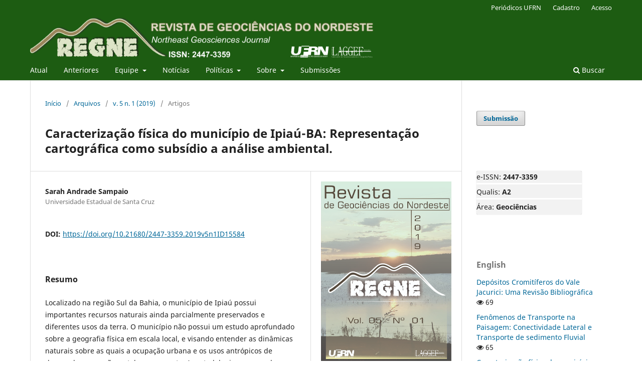

--- FILE ---
content_type: text/html; charset=utf-8
request_url: https://periodicos.ufrn.br/revistadoregne/article/view/15584
body_size: 7525
content:
<!DOCTYPE html>
<html lang="pt-BR" xml:lang="pt-BR">
<head>
	<meta charset="utf-8">
	<meta name="viewport" content="width=device-width, initial-scale=1.0">
	<title>
		Caracterização física do município de Ipiaú-BA: Representação cartográfica como subsídio a análise ambiental.
							| Revista de Geociências do Nordeste
			</title>

	
<meta name="generator" content="Open Journal Systems 3.3.0.21" />
<link rel="schema.DC" href="http://purl.org/dc/elements/1.1/" />
<meta name="DC.Creator.PersonalName" content="Sarah Andrade Sampaio"/>
<meta name="DC.Date.created" scheme="ISO8601" content="2019-03-21"/>
<meta name="DC.Date.dateSubmitted" scheme="ISO8601" content="2018-09-21"/>
<meta name="DC.Date.issued" scheme="ISO8601" content="2019-01-05"/>
<meta name="DC.Date.modified" scheme="ISO8601" content="2020-04-29"/>
<meta name="DC.Description" xml:lang="en" content=""/>
<meta name="DC.Description" xml:lang="es" content=""/>
<meta name="DC.Description" xml:lang="pt" content="Localizado na região Sul da Bahia, o município de Ipiaú possui importantes recursos naturais ainda parcialmente preservados e diferentes usos da terra. O município não possui um estudo aprofundado sobre a geografia física em escala local, e visando entender as dinâmicas naturais sobre as quais a ocupação urbana e os usos antrópicos de desenvolvem propõe-se tal mapeamento. A metodologia empregada na pesquisa visa obter uma análise segmentada das parcelas da paisagem, a partir da base de dados da Bahia SEI (2016), considerando aspectos geológicos, geomorfológicos, pedológicos, hidrográficos, vegetacionais e de uso da terra. O intuito final deste trabalho é contribuir para o ensino, com projetos de educação ambiental e reconhecimento da realidade nas escolas locais, assim como auxiliar na tomada de decisão pelos gestores municipais."/>
<meta name="DC.Format" scheme="IMT" content="application/pdf"/>
<meta name="DC.Identifier" content="15584"/>
<meta name="DC.Identifier.pageNumber" content="34-53"/>
<meta name="DC.Identifier.DOI" content="10.21680/2447-3359.2019v5n1ID15584"/>
<meta name="DC.Identifier.URI" content="https://periodicos.ufrn.br/revistadoregne/article/view/15584"/>
<meta name="DC.Language" scheme="ISO639-1" content="pt"/>
<meta name="DC.Rights" content="Copyright (c) 2019 Revista de Geociências do Nordeste"/>
<meta name="DC.Rights" content=""/>
<meta name="DC.Source" content="Revista de Geociências do Nordeste"/>
<meta name="DC.Source.ISSN" content="2447-3359"/>
<meta name="DC.Source.Issue" content="1"/>
<meta name="DC.Source.Volume" content="5"/>
<meta name="DC.Source.URI" content="https://periodicos.ufrn.br/revistadoregne"/>
<meta name="DC.Title" content="Caracterização física do município de Ipiaú-BA: Representação cartográfica como subsídio a análise ambiental."/>
<meta name="DC.Title.Alternative" xml:lang="en" content="Physical characterization of the municipality of Ipiaú-BA: cartographic representation as subsidy to environmental analysis."/>
<meta name="DC.Type" content="Text.Serial.Journal"/>
<meta name="DC.Type.articleType" content="Artigos"/>
<meta name="gs_meta_revision" content="1.1"/>
<meta name="citation_journal_title" content="Revista de Geociências do Nordeste"/>
<meta name="citation_journal_abbrev" content="REGNE"/>
<meta name="citation_issn" content="2447-3359"/> 
<meta name="citation_author" content="Sarah Andrade Sampaio"/>
<meta name="citation_author_institution" content="Universidade Estadual de Santa Cruz"/>
<meta name="citation_title" content="Caracterização física do município de Ipiaú-BA: Representação cartográfica como subsídio a análise ambiental."/>
<meta name="citation_language" content="pt"/>
<meta name="citation_date" content="2019/03/21"/>
<meta name="citation_volume" content="5"/>
<meta name="citation_issue" content="1"/>
<meta name="citation_firstpage" content="34"/>
<meta name="citation_lastpage" content="53"/>
<meta name="citation_doi" content="10.21680/2447-3359.2019v5n1ID15584"/>
<meta name="citation_abstract_html_url" content="https://periodicos.ufrn.br/revistadoregne/article/view/15584"/>
<meta name="citation_pdf_url" content="https://periodicos.ufrn.br/revistadoregne/article/download/15584/11305"/>
<script async src="https://platform.twitter.com/widgets.js"></script>
<!-- Go to www.addthis.com/dashboard to customize your tools --> <script type="text/javascript" src="//s7.addthis.com/js/300/addthis_widget.js#pubid=ra-5bce1b06bff2ae00"></script>
	<link rel="stylesheet" href="https://periodicos.ufrn.br/revistadoregne/$$$call$$$/page/page/css?name=stylesheet" type="text/css" /><link rel="stylesheet" href="https://periodicos.ufrn.br/revistadoregne/$$$call$$$/page/page/css?name=font" type="text/css" /><link rel="stylesheet" href="https://periodicos.ufrn.br/lib/pkp/styles/fontawesome/fontawesome.css?v=3.3.0.21" type="text/css" />
</head>
<body class="pkp_page_article pkp_op_view has_site_logo" dir="ltr">

	<div class="pkp_structure_page">

				<header class="pkp_structure_head" id="headerNavigationContainer" role="banner">
						
 <nav class="cmp_skip_to_content" aria-label="Ir para os links de conteúdo">
	<a href="#pkp_content_main">Ir para o conteúdo principal</a>
	<a href="#siteNav">Ir para o menu de navegação principal</a>
		<a href="#pkp_content_footer">Ir para o rodapé</a>
</nav>

			<div class="pkp_head_wrapper">

				<div class="pkp_site_name_wrapper">
					<button class="pkp_site_nav_toggle">
						<span>Open Menu</span>
					</button>
										<div class="pkp_site_name">
																<a href="						https://periodicos.ufrn.br/revistadoregne/index
					" class="is_img">
							<img src="https://periodicos.ufrn.br/public/journals/38/pageHeaderLogoImage_pt_BR.png" width="13942" height="1629"  />
						</a>
										</div>
				</div>

				
				<nav class="pkp_site_nav_menu" aria-label="Navegação no Site">
					<a id="siteNav"></a>
					<div class="pkp_navigation_primary_row">
						<div class="pkp_navigation_primary_wrapper">
																				<ul id="navigationPrimary" class="pkp_navigation_primary pkp_nav_list">
								<li class="">
				<a href="https://periodicos.ufrn.br/revistadoregne/issue/current">
					Atual
				</a>
							</li>
								<li class="">
				<a href="https://periodicos.ufrn.br/revistadoregne/issue/archive">
					Anteriores
				</a>
							</li>
								<li class="">
				<a href="https://periodicos.ufrn.br/revistadoregne/equipe">
					Equipe
				</a>
									<ul>
																					<li class="">
									<a href="https://periodicos.ufrn.br/revistadoregne/about/editorialTeam">
										Equipe Editorial
									</a>
								</li>
																												<li class="">
									<a href="https://periodicos.ufrn.br/revistadoregne/pareceristas">
										Pareceristas
									</a>
								</li>
																		</ul>
							</li>
								<li class="">
				<a href="https://periodicos.ufrn.br/revistadoregne/announcement">
					Notícias
				</a>
							</li>
								<li class="">
				<a href="https://periodicos.ufrn.br/revistadoregne/politicas">
					Políticas
				</a>
									<ul>
																					<li class="">
									<a href="https://periodicos.ufrn.br/revistadoregne/politicaautoria">
										Políticas de Autoria e Práticas Ilícitas
									</a>
								</li>
																												<li class="">
									<a href="https://periodicos.ufrn.br/revistadoregne/polacessolivre">
										Política de Acesso Livre
									</a>
								</li>
																												<li class="">
									<a href="https://periodicos.ufrn.br/revistadoregne/polantiplagio">
										Política de Anti-Plágio
									</a>
								</li>
																												<li class="">
									<a href="https://periodicos.ufrn.br/revistadoregne/pollicenca">
										Política de Licenciamento
									</a>
								</li>
																												<li class="">
									<a href="https://periodicos.ufrn.br/revistadoregne/declaetica">
										Declaração de Ética
									</a>
								</li>
																												<li class="">
									<a href="https://periodicos.ufrn.br/revistadoregne/decdireitoauto">
										Declaração de Direito Autoral
									</a>
								</li>
																												<li class="">
									<a href="https://periodicos.ufrn.br/revistadoregne/about/privacy">
										Declaração de Privacidade
									</a>
								</li>
																		</ul>
							</li>
								<li class="">
				<a href="https://periodicos.ufrn.br/revistadoregne/about">
					Sobre
				</a>
									<ul>
																					<li class="">
									<a href="https://periodicos.ufrn.br/revistadoregne/about">
										Sobre a Revista
									</a>
								</li>
																												<li class="">
									<a href="https://periodicos.ufrn.br/revistadoregne/avaporpares">
										Avaliação pelos Pares
									</a>
								</li>
																												<li class="">
									<a href="https://periodicos.ufrn.br/revistadoregne/indexadores">
										Indexadores
									</a>
								</li>
																												<li class="">
									<a href="https://periodicos.ufrn.br/revistadoregne/periodicidade">
										Periodicidade
									</a>
								</li>
																												<li class="">
									<a href="https://periodicos.ufrn.br/revistadoregne/about/contact">
										Contato
									</a>
								</li>
																		</ul>
							</li>
								<li class="">
				<a href="https://periodicos.ufrn.br/revistadoregne/about/submissions">
					Submissões
				</a>
							</li>
			</ul>

				

																						<div class="pkp_navigation_search_wrapper">
									<a href="https://periodicos.ufrn.br/revistadoregne/search" class="pkp_search pkp_search_desktop">
										<span class="fa fa-search" aria-hidden="true"></span>
										Buscar
									</a>
								</div>
													</div>
					</div>
					<div class="pkp_navigation_user_wrapper" id="navigationUserWrapper">
							<ul id="navigationUser" class="pkp_navigation_user pkp_nav_list">
								<li class="profile">
				<a href="https://periodicos.ufrn.br/">
					Periódicos UFRN
				</a>
							</li>
								<li class="profile">
				<a href="https://periodicos.ufrn.br/revistadoregne/user/register">
					Cadastro
				</a>
							</li>
								<li class="profile">
				<a href="https://periodicos.ufrn.br/revistadoregne/login">
					Acesso
				</a>
							</li>
										</ul>

					</div>
				</nav>
			</div><!-- .pkp_head_wrapper -->
		</header><!-- .pkp_structure_head -->

						<div class="pkp_structure_content has_sidebar">
			<div class="pkp_structure_main" role="main">
				<a id="pkp_content_main"></a>

<div class="page page_article">
			<nav class="cmp_breadcrumbs" role="navigation" aria-label="Você está aqui:">
	<ol>
		<li>
			<a href="https://periodicos.ufrn.br/revistadoregne/index">
				Início
			</a>
			<span class="separator">/</span>
		</li>
		<li>
			<a href="https://periodicos.ufrn.br/revistadoregne/issue/archive">
				Arquivos
			</a>
			<span class="separator">/</span>
		</li>
					<li>
				<a href="https://periodicos.ufrn.br/revistadoregne/issue/view/834">
					v. 5 n. 1 (2019)
				</a>
				<span class="separator">/</span>
			</li>
				<li class="current" aria-current="page">
			<span aria-current="page">
									Artigos
							</span>
		</li>
	</ol>
</nav>
	
		  	 <article class="obj_article_details">

		
	<h1 class="page_title">
		Caracterização física do município de Ipiaú-BA: Representação cartográfica como subsídio a análise ambiental.
	</h1>

	
	<div class="row">
		<div class="main_entry">

							<section class="item authors">
					<h2 class="pkp_screen_reader">Autores</h2>
					<ul class="authors">
											<li>
							<span class="name">
								Sarah Andrade Sampaio
							</span>
															<span class="affiliation">
									Universidade Estadual de Santa Cruz
																	</span>
																				</li>
										</ul>
				</section>
			
																												<section class="item doi">
						<h2 class="label">
														DOI:
						</h2>
						<span class="value">
							<a href="https://doi.org/10.21680/2447-3359.2019v5n1ID15584">
								https://doi.org/10.21680/2447-3359.2019v5n1ID15584
							</a>
						</span>
					</section>
							
						
										<section class="item abstract">
					<h2 class="label">Resumo</h2>
					<p>Localizado na região Sul da Bahia, o município de Ipiaú possui importantes recursos naturais ainda parcialmente preservados e diferentes usos da terra. O município não possui um estudo aprofundado sobre a geografia física em escala local, e visando entender as dinâmicas naturais sobre as quais a ocupação urbana e os usos antrópicos de desenvolvem propõe-se tal mapeamento. A metodologia empregada na pesquisa visa obter uma análise segmentada das parcelas da paisagem, a partir da base de dados da Bahia SEI (2016), considerando aspectos geológicos, geomorfológicos, pedológicos, hidrográficos, vegetacionais e de uso da terra. O intuito final deste trabalho é contribuir para o ensino, com projetos de educação ambiental e reconhecimento da realidade nas escolas locais, assim como auxiliar na tomada de decisão pelos gestores municipais.</p>
				</section>
			
			<div class="item downloads_chart">
	<h3 class="label">
		Downloads
	</h3>
	<div class="value">
		<canvas class="usageStatsGraph" data-object-type="Submission" data-object-id="15584"></canvas>
		<div class="usageStatsUnavailable" data-object-type="Submission" data-object-id="15584">
			Não há dados estatísticos.
		</div>
	</div>
</div>


																			
						
		</div><!-- .main_entry -->

		<div class="entry_details">

										<div class="item cover_image">
					<div class="sub_item">
													<a href="https://periodicos.ufrn.br/revistadoregne/issue/view/834">
								<img src="https://periodicos.ufrn.br/public/journals/38/cover_issue_834_pt_BR.jpg" alt="">
							</a>
											</div>
				</div>
			
										<div class="item galleys">
					<h2 class="pkp_screen_reader">
						Downloads
					</h2>
					<ul class="value galleys_links">
													<li>
								
	
							

<a class="obj_galley_link pdf" href="https://periodicos.ufrn.br/revistadoregne/article/view/15584/11305">

		
	PDF/A

	</a>
							</li>
											</ul>
				</div>
						
						<div class="item published">
				<section class="sub_item">
					<h2 class="label">
						Publicado
					</h2>
					<div class="value">
																			<span>21-03-2019</span>
																	</div>
				</section>
							</div>
			
										<div class="item citation">
					<section class="sub_item citation_display">
						<h2 class="label">
							Como Citar
						</h2>
						<div class="value">
							<div id="citationOutput" role="region" aria-live="polite">
								<div class="csl-bib-body">
  <div class="csl-entry">SAMPAIO, Sarah Andrade. Caracterização física do município de Ipiaú-BA: Representação cartográfica como subsídio a análise ambiental. <b>Revista de Geociências do Nordeste</b>, <i>[S. l.]</i>, v. 5, n. 1, p. 34–53, 2019. DOI: 10.21680/2447-3359.2019v5n1ID15584. Disponível em: https://periodicos.ufrn.br/revistadoregne/article/view/15584. Acesso em: 21 jan. 2026.</div>
</div>
							</div>
							<div class="citation_formats">
								<button class="cmp_button citation_formats_button" aria-controls="cslCitationFormats" aria-expanded="false" data-csl-dropdown="true">
									Fomatos de Citação
								</button>
								<div id="cslCitationFormats" class="citation_formats_list" aria-hidden="true">
									<ul class="citation_formats_styles">
																					<li>
												<a
													rel="nofollow"
													aria-controls="citationOutput"
													href="https://periodicos.ufrn.br/revistadoregne/citationstylelanguage/get/acm-sig-proceedings?submissionId=15584&amp;publicationId=7336"
													data-load-citation
													data-json-href="https://periodicos.ufrn.br/revistadoregne/citationstylelanguage/get/acm-sig-proceedings?submissionId=15584&amp;publicationId=7336&amp;return=json"
												>
													ACM
												</a>
											</li>
																					<li>
												<a
													rel="nofollow"
													aria-controls="citationOutput"
													href="https://periodicos.ufrn.br/revistadoregne/citationstylelanguage/get/acs-nano?submissionId=15584&amp;publicationId=7336"
													data-load-citation
													data-json-href="https://periodicos.ufrn.br/revistadoregne/citationstylelanguage/get/acs-nano?submissionId=15584&amp;publicationId=7336&amp;return=json"
												>
													ACS
												</a>
											</li>
																					<li>
												<a
													rel="nofollow"
													aria-controls="citationOutput"
													href="https://periodicos.ufrn.br/revistadoregne/citationstylelanguage/get/apa?submissionId=15584&amp;publicationId=7336"
													data-load-citation
													data-json-href="https://periodicos.ufrn.br/revistadoregne/citationstylelanguage/get/apa?submissionId=15584&amp;publicationId=7336&amp;return=json"
												>
													APA
												</a>
											</li>
																					<li>
												<a
													rel="nofollow"
													aria-controls="citationOutput"
													href="https://periodicos.ufrn.br/revistadoregne/citationstylelanguage/get/associacao-brasileira-de-normas-tecnicas?submissionId=15584&amp;publicationId=7336"
													data-load-citation
													data-json-href="https://periodicos.ufrn.br/revistadoregne/citationstylelanguage/get/associacao-brasileira-de-normas-tecnicas?submissionId=15584&amp;publicationId=7336&amp;return=json"
												>
													ABNT
												</a>
											</li>
																					<li>
												<a
													rel="nofollow"
													aria-controls="citationOutput"
													href="https://periodicos.ufrn.br/revistadoregne/citationstylelanguage/get/chicago-author-date?submissionId=15584&amp;publicationId=7336"
													data-load-citation
													data-json-href="https://periodicos.ufrn.br/revistadoregne/citationstylelanguage/get/chicago-author-date?submissionId=15584&amp;publicationId=7336&amp;return=json"
												>
													Chicago
												</a>
											</li>
																					<li>
												<a
													rel="nofollow"
													aria-controls="citationOutput"
													href="https://periodicos.ufrn.br/revistadoregne/citationstylelanguage/get/harvard-cite-them-right?submissionId=15584&amp;publicationId=7336"
													data-load-citation
													data-json-href="https://periodicos.ufrn.br/revistadoregne/citationstylelanguage/get/harvard-cite-them-right?submissionId=15584&amp;publicationId=7336&amp;return=json"
												>
													Harvard
												</a>
											</li>
																					<li>
												<a
													rel="nofollow"
													aria-controls="citationOutput"
													href="https://periodicos.ufrn.br/revistadoregne/citationstylelanguage/get/ieee?submissionId=15584&amp;publicationId=7336"
													data-load-citation
													data-json-href="https://periodicos.ufrn.br/revistadoregne/citationstylelanguage/get/ieee?submissionId=15584&amp;publicationId=7336&amp;return=json"
												>
													IEEE
												</a>
											</li>
																					<li>
												<a
													rel="nofollow"
													aria-controls="citationOutput"
													href="https://periodicos.ufrn.br/revistadoregne/citationstylelanguage/get/modern-language-association?submissionId=15584&amp;publicationId=7336"
													data-load-citation
													data-json-href="https://periodicos.ufrn.br/revistadoregne/citationstylelanguage/get/modern-language-association?submissionId=15584&amp;publicationId=7336&amp;return=json"
												>
													MLA
												</a>
											</li>
																					<li>
												<a
													rel="nofollow"
													aria-controls="citationOutput"
													href="https://periodicos.ufrn.br/revistadoregne/citationstylelanguage/get/turabian-fullnote-bibliography?submissionId=15584&amp;publicationId=7336"
													data-load-citation
													data-json-href="https://periodicos.ufrn.br/revistadoregne/citationstylelanguage/get/turabian-fullnote-bibliography?submissionId=15584&amp;publicationId=7336&amp;return=json"
												>
													Turabian
												</a>
											</li>
																					<li>
												<a
													rel="nofollow"
													aria-controls="citationOutput"
													href="https://periodicos.ufrn.br/revistadoregne/citationstylelanguage/get/vancouver?submissionId=15584&amp;publicationId=7336"
													data-load-citation
													data-json-href="https://periodicos.ufrn.br/revistadoregne/citationstylelanguage/get/vancouver?submissionId=15584&amp;publicationId=7336&amp;return=json"
												>
													Vancouver
												</a>
											</li>
																			</ul>
																			<div class="label">
											Baixar Citação
										</div>
										<ul class="citation_formats_styles">
																							<li>
													<a href="https://periodicos.ufrn.br/revistadoregne/citationstylelanguage/download/ris?submissionId=15584&amp;publicationId=7336">
														<span class="fa fa-download"></span>
														Endnote/Zotero/Mendeley (RIS)
													</a>
												</li>
																							<li>
													<a href="https://periodicos.ufrn.br/revistadoregne/citationstylelanguage/download/bibtex?submissionId=15584&amp;publicationId=7336">
														<span class="fa fa-download"></span>
														BibTeX
													</a>
												</li>
																					</ul>
																	</div>
							</div>
						</div>
					</section>
				</div>
			
										<div class="item issue">

											<section class="sub_item">
							<h2 class="label">
								Edição
							</h2>
							<div class="value">
								<a class="title" href="https://periodicos.ufrn.br/revistadoregne/issue/view/834">
									v. 5 n. 1 (2019)
								</a>
							</div>
						</section>
					
											<section class="sub_item">
							<h2 class="label">
								Seção
							</h2>
							<div class="value">
								Artigos
							</div>
						</section>
					
									</div>
			
															
						
			

		</div><!-- .entry_details -->
	</div><!-- .row -->

</article>

	

</div><!-- .page -->

	</div><!-- pkp_structure_main -->

									<div class="pkp_structure_sidebar left" role="complementary" aria-label="Barra lateral">
				 
 
<div class="pkp_block block_make_submission">
	<div class="content">
		<a class="block_make_submission_link" href="https://periodicos.ufrn.br/revistadoregne/submission/wizard">
			Submissão
		</a>
	</div>
</div>
<div class="pkp_block block_custom" id="customblock-dados">
	<h2 class="title pkp_screen_reader">dados</h2>
	<div class="content">
		<div class="item issue" style="text-align: left; ; margin: 30px 30px 30px 0px; padding: 0; border-bottom: none; border-radius: 3px; background: rgba(0,0,0,0.05); box-shadow: 0 0 1px rgba(0,0,0,0.4);">
<div class="sub_item" style="border-bottom: 3px solid transparent; border-top-left-radius: 3px; border-top-right-radius: 3px; margin-top: 3px; border-color: #fff;">
<p style="margin: 0px;">e-ISSN: <strong>2447-3359</strong></p>
</div>
<div class="sub_item" style="border-bottom: 3px solid transparent; border-top-left-radius: 3px; border-top-right-radius: 3px; margin-top: 3px; border-color: #fff;">
<p style="margin: 0px;">Qualis: <strong>A2</strong></p>
</div>
<div class="sub_item" style="border-bottom: 3px solid transparent; border-top-left-radius: 3px; border-top-right-radius: 3px; margin-top: 3px;">
<p style="margin: 0px;">Área: <strong>Geociências</strong></p>
</div>
</div>
	</div>
</div>
<div class="pkp_block block_developed_by">
	<div class="content">
		<span class="title">English</span>
			<ul class="most_read">
							<li class="most_read_article">
					<div class="most_read_article_title"><a href="https://periodicos.ufrn.br/revistadoregne/article/view/28165">Depósitos Cromitíferos do Vale Jacurici: Uma Revisão Bibliográfica</a></div>
					<div class="most_read_article_journal"><span class="fa fa-eye"></span> 69</div>
				</li>
							<li class="most_read_article">
					<div class="most_read_article_title"><a href="https://periodicos.ufrn.br/revistadoregne/article/view/40071">Fenômenos de Transporte na Paisagem: Conectividade Lateral e Transporte de sedimento Fluvial</a></div>
					<div class="most_read_article_journal"><span class="fa fa-eye"></span> 65</div>
				</li>
							<li class="most_read_article">
					<div class="most_read_article_title"><a href="https://periodicos.ufrn.br/revistadoregne/article/view/15584">Caracterização física do município de Ipiaú-BA: Representação cartográfica como subsídio a análise ambiental.</a></div>
					<div class="most_read_article_journal"><span class="fa fa-eye"></span> 62</div>
				</li>
							<li class="most_read_article">
					<div class="most_read_article_title"><a href="https://periodicos.ufrn.br/revistadoregne/article/view/42025">Geomorfologia da Serra da Formiga, setor das serras ocidentais do Planalto da Borborema, região semiárida do Seridó Potiguar</a></div>
					<div class="most_read_article_journal"><span class="fa fa-eye"></span> 60</div>
				</li>
							<li class="most_read_article">
					<div class="most_read_article_title"><a href="https://periodicos.ufrn.br/revistadoregne/article/view/23928">Impactos ambientais da carcinicultura em ambientes costeiros: avaliação a partir de análise bibliométrica</a></div>
					<div class="most_read_article_journal"><span class="fa fa-eye"></span> 56</div>
				</li>
						</ul>
	</div>
</div>
<div class="pkp_block block_language">
	<span class="title">
		Idioma
	</span>

	<div class="content">
		<div style="text-align: justify">
							<div class="locale_pt_BR current" lang="pt_BR" style="padding: 2px;" >
					<a href="https://periodicos.ufrn.br/revistadoregne/user/setLocale/pt_BR?source=%2Frevistadoregne%2Farticle%2Fview%2F15584" style="padding: 10px;">
						<img src="https://periodicos.ufrn.br/plugins/blocks/blockflags/imagens/pt_BR.png" alt="views" style="float: left;width:25px;height:20px;">Português (Brasil)</a>
					</br>
				</div>
							<div class="locale_en_US" lang="en_US" style="padding: 2px;" >
					<a href="https://periodicos.ufrn.br/revistadoregne/user/setLocale/en_US?source=%2Frevistadoregne%2Farticle%2Fview%2F15584" style="padding: 10px;">
						<img src="https://periodicos.ufrn.br/plugins/blocks/blockflags/imagens/en_US.png" alt="views" style="float: left;width:25px;height:20px;">English</a>
					</br>
				</div>
					</div>
	</div>
</div><!-- .block_language -->
<div class="pkp_block block_custom" id="customblock-bases">
	<h2 class="title pkp_screen_reader">bases</h2>
	<div class="content">
		<p><strong>Base de dados</strong></p>
<p><a href="https://www.periodicos.capes.gov.br/?option=com_pmetabusca&amp;mn=88&amp;smn=88&amp;type=p&amp;sfx=aHR0cHM6Ly9idXNjYWRvci5wZXJpb2RpY29zLmNhcGVzLmdvdi5ici9WP2Z1bmM9ZmluZC1lai0xJmluc3RpdHV0ZT1DQVBFUyZwb3J0YWw9Tk9WTyZuZXdfbG5nPVBPUg%3D%3D&amp;sfxparam=revista+de+geoci%C3%AAncias+do+Nordeste"><img style="margin: 3px; padding: 3px;" src="/public/site/images/flaviadantas/Logo.PNG"></a></p>
	</div>
</div>

			</div><!-- pkp_sidebar.left -->
			</div><!-- pkp_structure_content -->

<div class="pkp_structure_footer_wrapper" role="contentinfo">
	<a id="pkp_content_footer"></a>

	<div class="pkp_structure_footer">

					<div class="pkp_footer_content">
				<p style="text-align: center;">Indexadores:</p>
<p style="text-align: center;"><a title="Scopus" href="https://www.scopus.com/sourceid/21101144798" target="_blank" rel="noopener"><img src="https://rbgeomorfologia.org.br/public/site/images/edipocremon/scopus-logo-6d3279aa43cb322941b45c54c78d2309.png" alt="scopus" /><img style="margin: 3px; padding: 3px;" src="https://periodicos.ufrn.br/public/site/images/flaviadantas/azul1.jpg" /></a>     <a href="http://www.latindex.org/latindex/ficha?folio=27670" target="_blank" rel="noopener"><img style="margin: 3px; padding: 3px;" src="https://periodicos.ufrn.br/public/site/images/flaviadantas/latindex.jpg" width="199" height="66" /></a>      <a href="https://redib.org/recursos/Record/oai_revista4663-revista-geoci%C3%AAncias-nordeste" target="_blank" rel="noopener"><img style="margin: 3px; padding: 3px;" src="https://periodicos.ufrn.br/public/site/images/flaviadantas/Redib_v2_p.jpg" /></a> <a href="https://www.sumarios.org/revista/revista-de-geoci%C3%AAncias-do-nordeste" target="_blank" rel="noopener"><img style="margin: 3px; padding: 3px;" src="https://periodicos.ufrn.br/public/site/images/flaviadantas/Capturar1.JPG" /></a> <a href="https://doaj.org/toc/2447-3359?source=%7B%22query%22%3A%7B%22filtered%22%3A%7B%22filter%22%3A%7B%22bool%22%3A%7B%22must%22%3A%5B%7B%22terms%22%3A%7B%22index.issn.exact%22%3A%5B%222447-3359%22%5D%7D%7D%2C%7B%22term%22%3A%7B%22_type%22%3A%22article%22%7D%7D%5D%7D%7D%2C%22query%22%3A%7B%22match_all%22%3A%7B%7D%7D%7D%7D%2C%22from%22%3A0%2C%22size%22%3A100%7D" target="_blank" rel="noopener"><img style="margin: 3px; padding: 3px;" src="https://periodicos.ufrn.br/public/site/images/flaviadantas/Capturar3.JPG" /></a> <a href="https://dbh.nsd.uib.no/publiseringskanaler/erihplus/periodical/info?id=497817" target="_blank" rel="noopener"><img style="margin: 3px; padding: 3px;" src="https://periodicos.ufrn.br/public/site/images/flaviadantas/erihplus.png" /></a></p>
<p style="text-align: center;"><a href="https://scholar.google.com.br/citations?hl=pt-BR&amp;view_op=list_hcore&amp;venue=Z49u0le0EjoJ.2022"><img src="https://periodicos.ufrn.br/public/site/images/marcotulio/blobid0.png" alt="Discover how Google Scholar works, the new Google search engine •  Montserrat Peñarroya" /></a></p>
			</div>
		
		<div class="pkp_brand_footer" role="complementary">
			<a href="https://periodicos.ufrn.br/revistadoregne/about/aboutThisPublishingSystem">
				<img alt="Mais informações sobre o sistema de publicação, a plataforma e o fluxo de publicação do OJS/PKP." src="https://periodicos.ufrn.br/templates/images/ojs_brand.png">
			</a>
		</div>
	</div>
</div><!-- pkp_structure_footer_wrapper -->

</div><!-- pkp_structure_page -->

<script src="https://periodicos.ufrn.br/lib/pkp/lib/vendor/components/jquery/jquery.min.js?v=3.3.0.21" type="text/javascript"></script><script src="https://periodicos.ufrn.br/lib/pkp/lib/vendor/components/jqueryui/jquery-ui.min.js?v=3.3.0.21" type="text/javascript"></script><script src="https://periodicos.ufrn.br/plugins/themes/default/js/lib/popper/popper.js?v=3.3.0.21" type="text/javascript"></script><script src="https://periodicos.ufrn.br/plugins/themes/default/js/lib/bootstrap/util.js?v=3.3.0.21" type="text/javascript"></script><script src="https://periodicos.ufrn.br/plugins/themes/default/js/lib/bootstrap/dropdown.js?v=3.3.0.21" type="text/javascript"></script><script src="https://periodicos.ufrn.br/plugins/themes/default/js/main.js?v=3.3.0.21" type="text/javascript"></script><script src="https://periodicos.ufrn.br/plugins/generic/citationStyleLanguage/js/articleCitation.js?v=3.3.0.21" type="text/javascript"></script><script type="text/javascript">var pkpUsageStats = pkpUsageStats || {};pkpUsageStats.data = pkpUsageStats.data || {};pkpUsageStats.data.Submission = pkpUsageStats.data.Submission || {};pkpUsageStats.data.Submission[15584] = {"data":{"2019":{"1":0,"2":0,"3":20,"4":45,"5":73,"6":57,"7":44,"8":173,"9":205,"10":185,"11":40,"12":32},"2020":{"1":28,"2":28,"3":25,"4":41,"5":93,"6":65,"7":96,"8":99,"9":78,"10":73,"11":68,"12":60},"2021":{"1":38,"2":78,"3":80,"4":136,"5":96,"6":92,"7":86,"8":81,"9":92,"10":113,"11":102,"12":104},"2022":{"1":39,"2":1,"3":58,"4":28,"5":43,"6":48,"7":81,"8":64,"9":46,"10":51,"11":44,"12":57},"2023":{"1":45,"2":51,"3":51,"4":71,"5":54,"6":41,"7":64,"8":59,"9":63,"10":55,"11":64,"12":34},"2024":{"1":27,"2":28,"3":58,"4":91,"5":49,"6":165,"7":556,"8":299,"9":175,"10":81,"11":115,"12":305},"2025":{"1":35,"2":55,"3":49,"4":51,"5":25,"6":55,"7":10,"8":15,"9":4,"10":1,"11":5,"12":11},"2026":{"1":43,"2":0,"3":0,"4":0,"5":0,"6":0,"7":0,"8":0,"9":0,"10":0,"11":0,"12":0}},"label":"Todos os downloads","color":"79,181,217","total":6246};</script><script src="https://cdnjs.cloudflare.com/ajax/libs/Chart.js/2.0.1/Chart.js?v=3.3.0.21" type="text/javascript"></script><script type="text/javascript">var pkpUsageStats = pkpUsageStats || {};pkpUsageStats.locale = pkpUsageStats.locale || {};pkpUsageStats.locale.months = ["Jan","Fev","Mar","Abr","Mai","Jun","Jul","Ago","Set","Out","Nov","Dez"];pkpUsageStats.config = pkpUsageStats.config || {};pkpUsageStats.config.chartType = "bar";</script><script src="https://periodicos.ufrn.br/plugins/generic/usageStats/js/UsageStatsFrontendHandler.js?v=3.3.0.21" type="text/javascript"></script><script type="text/javascript">
(function (w, d, s, l, i) { w[l] = w[l] || []; var f = d.getElementsByTagName(s)[0],
j = d.createElement(s), dl = l != 'dataLayer' ? '&l=' + l : ''; j.async = true; 
j.src = 'https://www.googletagmanager.com/gtag/js?id=' + i + dl; f.parentNode.insertBefore(j, f); 
function gtag(){dataLayer.push(arguments)}; gtag('js', new Date()); gtag('config', i); })
(window, document, 'script', 'dataLayer', 'UA-126994919-16');
</script>


</body>
</html>
